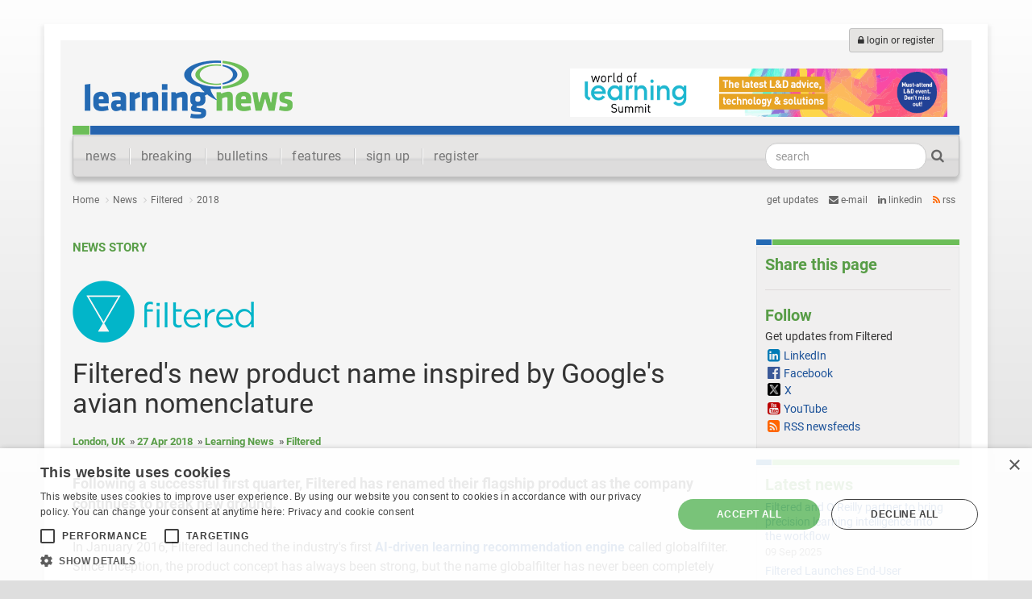

--- FILE ---
content_type: text/html; charset=utf-8
request_url: https://learningnews.com/news/filtered/2018/filtereds-new-product-name-inspired-by-googles-avian-nomenclature
body_size: 10797
content:
<!DOCTYPE html>
<html xmlns="http://www.w3.org/1999/xhtml" xml:lang="en" lang="en">
<head>
	<!-- Google tag (gtag.js) -->
	<script async src="https://www.googletagmanager.com/gtag/js?id=G-X0YZSSE7S0"></script>
	<script>
	  window.dataLayer = window.dataLayer || [];
	  function gtag(){dataLayer.push(arguments);}
	  gtag('js', new Date());

	  gtag('config', 'G-X0YZSSE7S0');
	</script>
	<script>
		document.addEventListener("DOMContentLoaded", function () {
    document.body.addEventListener("click", function (event) {
        let link = event.target.closest("a"); // Ensure it's a link
        if (link && link.hostname !== location.hostname) {
            window.gtag('event', 'outbound_click', {
                'event_category': 'Outbound Links',
                'event_label': link.href,
                'transport_type': 'beacon'
            });
        }
    });
});
	</script>
	<meta charset="utf-8">
	<meta http-equiv="X-UA-Compatible" content="IE=edge">
	<meta name="viewport" content="width=device-width, initial-scale=1, maximum-scale=1, minimum-scale=1, user-scalable=no">
	
	<!-- The above 3 meta tags *must* come first in the head; any other head content must come *after* these tags -->
	<title>Filtered's new product name inspired by Google's avian nomenclature - Learning News</title>
	<meta name="robots" content="index,follow" />
	<meta name="description" content="Following a successful first quarter, Filtered has renamed their flagship product as the company continues to break new ground." /><meta name="keywords" content="" />
	<meta name="google-site-verification" content="Ue8jMz8SUO6XbgWGtRg2VFEBmP-lBsd_rTdHCLviFv8" />
	<meta name="google-site-verification" content="gCZFyXegptgYKk-u-5tt0FF8F2oR7480RV7Wh88aqMo" />
	<meta name="ahrefs-site-verification" content="d1a4a8e7539fb39aaca554fdbe089ab14b19dae2fd0db4a201ea31c051532e7c">
	<!-- Preload Fonts -->
<link rel="preload" href="https://fonts.googleapis.com/css?family=Roboto:400,400italic,700,700italic" as="style" onload="this.rel='stylesheet'">
<link rel="preload" href="//maxcdn.bootstrapcdn.com/font-awesome/4.3.0/fonts/fontawesome-webfont.woff2?v=4.3.0" as="font" type="font/woff2" crossorigin>

<style>article,nav{display:block}a{background-color:transparent;text-decoration:none;color:#1b5198}h1{margin:.67em 0}img{border:0;vertical-align:middle}button,input{margin:0;font:inherit;color:inherit}button{overflow:visible;text-transform:none;-webkit-appearance:button}button::-moz-focus-inner,input::-moz-focus-inner{padding:0;border:0}input{line-height:normal}input[type=search]{-webkit-box-sizing:content-box;-moz-box-sizing:content-box;box-sizing:content-box;-webkit-appearance:textfield}input[type=search]::-webkit-search-cancel-button,input[type=search]::-webkit-search-decoration{-webkit-appearance:none}*,:after,:before{-webkit-box-sizing:border-box;-moz-box-sizing:border-box;box-sizing:border-box}html{-webkit-text-size-adjust:100%;-ms-text-size-adjust:100%;font-size:10px;height:100%}body{margin:0;font-size:14px;line-height:1.42857143;color:#333;background-color:#fff}button,input{font-family:inherit;font-size:inherit;line-height:inherit}.sr-only{position:absolute;width:1px;height:1px;padding:0;margin:-1px;overflow:hidden;clip:rect(0,0,0,0);border:0}h1,h2,h3{font-family:inherit;font-weight:500;line-height:1.1;color:inherit;margin-top:20px;margin-bottom:10px}h1{font-size:36px}h2{font-size:30px}h3{font-size:24px}p{margin:0 0 10px}ul{margin-top:0;margin-bottom:10px}ul ul{margin-bottom:0}.list-unstyled{padding-left:0;list-style:none}.list-inline{padding-left:0;margin-left:-5px;list-style:none}.list-inline>li{display:inline-block;padding-right:5px;padding-left:5px}.container{padding-right:15px;padding-left:15px;margin-right:auto;margin-left:auto}@media (min-width:768px){.container{width:750px}}@media (min-width:992px){.container{width:970px}}@media (min-width:1200px){.container{width:1170px}}.row{margin-right:-15px;margin-left:-15px}.col-lg-3,.col-lg-9,.col-md-4,.col-md-8,.col-sm-4,.col-sm-8,.col-xs-12{position:relative;min-height:1px;padding-right:15px;padding-left:15px}.col-xs-12{float:left;width:100%}@media (min-width:768px){.col-sm-4,.col-sm-8{float:left}.col-sm-8{width:66.66666667%}.col-sm-4{width:33.33333333%}}@media (min-width:992px){.col-md-4,.col-md-8{float:left}.col-md-8{width:66.66666667%}.col-md-4{width:33.33333333%}}@media (min-width:1200px){.col-lg-3,.col-lg-9{float:left}.col-lg-9{width:75%}.col-lg-3{width:25%}}input[type=search]{-webkit-box-sizing:border-box;-moz-box-sizing:border-box;box-sizing:border-box;-webkit-appearance:none}.form-control{display:block;width:100%;height:34px;padding:6px 12px;font-size:14px;line-height:1.42857143;color:#555;background-color:#fff;background-image:none;border:1px solid #ccc;border-radius:4px;-webkit-box-shadow:inset 0 1px 1px rgba(0,0,0,.075);box-shadow:inset 0 1px 1px rgba(0,0,0,.075)}.form-control::-moz-placeholder{color:#999;opacity:1}.form-control:-ms-input-placeholder{color:#999}.form-control::-webkit-input-placeholder{color:#999}.form-group{margin-bottom:15px}.btn{display:inline-block;padding:6px 12px;margin-bottom:0;font-size:14px;font-weight:400;line-height:1.42857143;text-align:center;white-space:nowrap;vertical-align:middle;-ms-touch-action:manipulation;touch-action:manipulation;background-image:none;border:1px solid transparent;border-radius:4px}.btn-default{color:#333;background-color:#fff;border-color:#ccc}.btn-sm{padding:5px 10px;font-size:12px;line-height:1.5;border-radius:3px}.nav{padding-left:0;margin-bottom:0;list-style:none}.nav>li{position:relative;display:block}.nav>li>a{position:relative;display:block;padding:10px 15px}.navbar{position:relative;min-height:50px;margin-bottom:20px;border:1px solid transparent}@media (min-width:768px){.navbar{border-radius:4px}.navbar-header{float:left}.navbar-toggle{display:none}}.navbar-brand{float:left;height:50px;padding:15px;font-size:18px;line-height:20px}.navbar-toggle{position:relative;float:right;padding:9px 10px;margin-top:8px;margin-right:15px;margin-bottom:8px;background-color:transparent;background-image:none;border:1px solid transparent;border-radius:4px}.navbar-toggle .icon-bar{display:block;width:22px;height:2px;border-radius:1px}.navbar-toggle .icon-bar+.icon-bar{margin-top:4px}.navbar-nav{margin:7.5px -15px}.navbar-nav>li>a{padding-top:10px;padding-bottom:10px;line-height:20px}@media (min-width:768px){.navbar-nav{float:left;margin:0}.navbar-nav>li{float:left}.navbar-nav>li>a{padding-top:15px;padding-bottom:15px}.navbar-form .form-group{display:inline-block;margin-bottom:0;vertical-align:middle}.navbar-form .form-control{display:inline-block;width:auto;vertical-align:middle}}.navbar-form{padding:10px 15px;margin:8px -15px;border-top:1px solid transparent;border-bottom:1px solid transparent;-webkit-box-shadow:inset 0 1px 0 rgba(255,255,255,.1),0 1px 0 rgba(255,255,255,.1);box-shadow:inset 0 1px 0 rgba(255,255,255,.1),0 1px 0 rgba(255,255,255,.1)}@media (min-width:768px){.navbar-form{width:auto;padding-top:0;padding-bottom:0;margin-right:0;margin-left:0;border:0;-webkit-box-shadow:none;box-shadow:none}.navbar-right{float:right!important;margin-right:-15px}}.navbar-default{background-color:#f8f8f8;border-color:#e7e7e7}.navbar-default .navbar-brand,.navbar-default .navbar-nav>li>a{color:#777}.navbar-default .navbar-toggle{border-color:#ddd}.navbar-default .navbar-toggle .icon-bar{background-color:#888}.navbar-default .navbar-form{border-color:#e7e7e7}.clearfix:after,.clearfix:before,.container:after,.container:before,.nav:after,.nav:before,.navbar-header:after,.navbar-header:before,.navbar:after,.navbar:before,.row:after,.row:before{display:table;content:" "}.clearfix:after,.container:after,.nav:after,.navbar-header:after,.navbar:after,.row:after{clear:both}@-ms-viewport{width:device-width}.visible-sm-block,.visible-xs,.visible-xs-block{display:none!important}@media (min-width:768px)and (max-width:991px){.visible-sm-block{display:block!important}}@media (max-width:767px){.navbar-form .form-group{margin-bottom:5px}.visible-xs,.visible-xs-block{display:block!important}.hidden-xs{display:none!important}}@media (min-width:768px)and (max-width:991px){.hidden-sm{display:none!important}}@media (min-width:992px)and (max-width:1199px){.hidden-md{display:none!important}}@media (min-width:1200px){.hidden-lg{display:none!important}}body,html{font-family:Roboto,sans-serif}.navbar .navbar-brand{font-family:'News Cycle',sans-serif;font-weight:400}.navbar li{font-weight:400;font-size:15px}.navbar li a{background-image:url(/Assets/images/main-site-images/divider.gif);background-repeat:no-repeat;background-position:left center}.navbar li:first-child a{background-image:none}#logo{position:relative;height:118px;background-image:url(/Assets/images/main-site-images/menu-top.png);background-repeat:no-repeat;background-position:left bottom;border-bottom:1px solid #f5f5f5}div#logo .btn-default{background:#e5e4e2;border:1px solid #bfbfbf}#logotype{padding:15px 15px 0;position:relative;top:10px}#banner-ad{position:absolute;top:35px;right:15px;z-index:555}#btn-login{position:absolute;top:-15px;right:20px}div.maincol{padding:30px 0 0}div.sidecol{padding:30px 0 80px}div#date-share{font-size:12px;color:#666}div#share-links{text-align:right;text-transform:lowercase}div#share-links li a{color:#666}div#share-links li#twitter-link a i{color:#000}div#share-links li#rss-link a i{color:#f60}.btn-primary{color:#fff;background:#5fa74f;border:1px solid #4f923f;border-radius:14px;padding-left:12px;padding-right:12px}.no-margin-top{margin-top:0!important}#page-content{position:relative;left:0}#slide-nav .navbar-toggle{position:relative;line-height:0;float:left;margin:0;width:30px;height:40px;padding:10px 0 0;border:0;background:0 0}#slide-nav .navbar-toggle>.icon-bar{width:100%;display:block;height:3px;margin:5px 0 0}.navbar-header{position:relative}@media (max-width:767px){#slide-nav.navbar{position:fixed;right:0;left:0;z-index:1030}#page-content{padding-top:70px;background-color:#f5f5f5}#slide-nav .navbar-header{margin:0 auto;padding:0 15px}#slide-nav #slidemenu{background:#f7f7f7;left:-100%;width:73%;min-width:0;position:absolute;padding-left:0;z-index:2;top:-8px;margin:0}#slide-nav #slidemenu .navbar-nav{min-width:0;width:100%;margin:0}#slide-nav{border-top:0}#slide-nav .navbar-form{width:100%;margin:8px 0;text-align:center;overflow:hidden}#slide-nav .navbar-form .form-control{text-align:center}#slide-nav .navbar-form .btn{width:100%}div#date-share,div#share-links{text-align:center}div.sidecol{padding:30px 15px 0}#slide-nav.navbar li{font-size:17px}ul.date-timeline{margin-right:15px}}@media (min-width:768px){#page-content,.navbar-header{left:0!important}body{background:no-repeat fixed #dedede;background-image:linear-gradient(-180deg,#fefefe 0,#dedede 100%);height:100%;margin:0}#main-container{background-color:#f5f5f5;border:20px solid #fff;-webkit-box-shadow:0 6px 4px 4px rgba(204,204,204,.4);box-shadow:0 6px 4px 4px rgba(204,204,204,.3);margin-top:30px}form.navbar-form{padding-right:30px}#slide-nav.navbar{border-radius:0 0 6px 6px;-webkit-border-bottom-left-radius:6px;-webkit-border-bottom-right-radius:6px;border-color:#bdbdbd;background-image:linear-gradient(-180deg,#e6e5e4 0,#e6e5e4 52%,#d6d6d6 58%,#dddcdc 63%,#ddd 100%);-webkit-box-shadow:0 5px 5px 0 #bdbdbd;-moz-box-shadow:0 5px 5px 0 #bdbdbd;box-shadow:0 5px 5px 0 #bdbdbd}#slide-nav.navbar li{font-size:16px;font-weight:300;letter-spacing:.025em}#slide-nav.navbar li a{font-weight:300}#slide-nav.navbar .navbar-form .form-control{-webkit-border-radius:15px;border-radius:15px;width:200px}#slide-nav.navbar .navbar-form .btn-primary{background-color:transparent;border-color:transparent;color:#666;padding-left:2px;padding-right:2px}#slide-nav.navbar .navbar-form .btn-primary i{font-size:17px}}#browse-page div.maincol h1{font-size:15px;text-transform:uppercase;font-weight:700;color:#589d47;margin-bottom:30px}#browse-page div.maincol h2{font-size:26px;font-weight:300;margin:0 0 8px}#browse-page div.maincol h3{font-size:14px;margin:0 0 8px;color:#666}#browse-page div.maincol p{font-size:16px;color:#333;font-weight:400}div.sidebox{background-image:url(/Assets/images/main-site-images/box-top.png);background-repeat:no-repeat;padding-top:6px;margin-bottom:12px}div.sidebox-inner{background:#f0efef;border:1px solid #e6e6e6;padding:10px;margin-top:3px}div.sidebox-inner h3{color:#589d47;padding:0;margin:0 0 8px;font-size:20px;font-weight:700}div.sidecol ul li{padding-left:15px;line-height:110%;margin-bottom:3px}div.sidecol ul li:before{font-family:FontAwesome;font-size:8px;content:'\f0c8';margin:0 5px 0 -12px;color:#bbb;position:relative;top:-2px}ul.date-timeline{border-left:3px solid #e7e7e7;margin-left:20px}ul.date-timeline li{margin-left:-23px;padding-bottom:40px;background-image:url(/Assets/images/main-site-images/date-circle.png);background-repeat:no-repeat;position:relative}ul.date-timeline time{position:relative;display:block;top:0;left:0}ul.date-timeline li span.numeric-date{width:44px;height:44px;display:block;position:absolute;color:#fff;font-weight:300!important;font-size:22px;text-align:center;padding-top:7px;top:0;left:1px}ul.date-timeline li span.text-date{padding-left:35px;display:block;position:relative;top:0;padding-top:10px;left:6px;height:44px}ul.date-timeline li ul{margin-left:74px}ul.date-timeline li ul li{padding-top:10px;padding-bottom:10px;outline:0;background-image:none}ul.date-timeline li ul li:first-child{padding-top:30px;padding-bottom:10px}ul.date-timeline li ul li:last-child{padding-bottom:0}ul.date-timeline li time{padding-left:10px;color:#589d47;font-size:17px;font-weight:300}ul.date-timeline li h3 time{position:absolute;width:1px;height:1px;padding:0;margin:-1px;overflow:hidden;clip:rect(0,0,0,0);border:0}@media (min-width:768px) and (max-width:991px){#banner-ad{z-index:555;position:static;width:468px;height:auto;margin-left:auto;margin-right:auto;padding-top:35px}#logo{position:relative;height:auto}#logotype{padding:15px;text-align:center;margin-top:10px;margin-bottom:10px}#banner-ad img{height:60px}#btn-login{position:absolute;top:-15px;right:20px}}@font-face{font-family:FontAwesome;src:url(https://maxcdn.bootstrapcdn.com/font-awesome/4.3.0/fonts/fontawesome-webfont.eot?v=4.3.0);src:url(https://maxcdn.bootstrapcdn.com/font-awesome/4.3.0/fonts/fontawesome-webfont.eot?#iefix&v=4.3.0) format('embedded-opentype'),url(https://maxcdn.bootstrapcdn.com/font-awesome/4.3.0/fonts/fontawesome-webfont.woff2?v=4.3.0) format('woff2'),url(https://maxcdn.bootstrapcdn.com/font-awesome/4.3.0/fonts/fontawesome-webfont.woff?v=4.3.0) format('woff'),url(https://maxcdn.bootstrapcdn.com/font-awesome/4.3.0/fonts/fontawesome-webfont.ttf?v=4.3.0) format('truetype'),url(https://maxcdn.bootstrapcdn.com/font-awesome/4.3.0/fonts/fontawesome-webfont.svg?v=4.3.0#fontawesomeregular) format('svg');font-weight:400;font-style:normal}.fa{display:inline-block;font:14px/1 FontAwesome;font-size:inherit;text-rendering:auto;-webkit-font-smoothing:antialiased;-moz-osx-font-smoothing:grayscale;transform:translate(0,0)}.fa-search:before{content:"\f002"}.fa-lock:before{content:"\f023"}.fa-twitter:before{content:"\f099"}.fa-rss:before{content:"\f09e"}.fa-envelope:before{content:"\f0e0"}.fa-linkedin:before{content:"\f0e1"}button::-moz-focus-inner{padding:0;border:0}@font-face{font-family:Roboto;font-style:italic;font-weight:400;src:url(https://fonts.gstatic.com/s/roboto/v32/KFOkCnqEu92Fr1Mu51xIIzI.woff2) format('woff2')}@font-face{font-family:Roboto;font-style:italic;font-weight:700;src:url(https://fonts.gstatic.com/s/roboto/v32/KFOjCnqEu92Fr1Mu51TzBic6CsQ.woff2) format('woff2')}@font-face{font-family:Roboto;font-style:normal;font-weight:400;src:url(https://fonts.gstatic.com/s/roboto/v32/KFOmCnqEu92Fr1Mu4mxK.woff2) format('woff2')}@font-face{font-family:Roboto;font-style:normal;font-weight:700;src:url(https://fonts.gstatic.com/s/roboto/v32/KFOlCnqEu92Fr1MmWUlfBBc4.woff2) format('woff2')}
</style>



<!-- Critical CSS (Bootstrap and Core Styles) -->
<!-- Deferred CSS for Non-Critical Parts -->
<link rel="stylesheet" href="/Assets/css/bootstrap.min.css" media="print" onload="this.media='all'">
<noscript><link rel="stylesheet" href="/Assets/css/bootstrap.min.css"></noscript>

<link rel="stylesheet" href="/Assets/css/tpr-2015-main.min.css?v=2" media="print" onload="this.media='all'">
<noscript><link rel="stylesheet" href="/Assets/css/tpr-2015-main.min.css?v=2"></noscript>

<link rel="stylesheet" href="/Assets/css/tpr-2015-pages.min.css?v=2.5" media="print" onload="this.media='all'">
<noscript><link rel="stylesheet" href="/Assets/css/tpr-2015-pages.min.css?v=2.1"></noscript>


<!-- Non-Critical CSS (Deferred Loading) -->
<link href="/Assets/css/formValidation.min.css" rel="stylesheet" media="print" onload="this.media='all'">
<link href="/css/magnific-popup.min.css" rel="stylesheet" media="print" onload="this.media='all'">
<link href="/css/jquery.mCustomScrollbar.min.css" rel="stylesheet" media="print" onload="this.media='all'">
<link href="/css/jquery.fancybox.min.css" rel="stylesheet" media="print" onload="this.media='all'">
<noscript>
    <link href="/Assets/css/formValidation.min.css" rel="stylesheet">
    <link href="/css/magnific-popup.min.css" rel="stylesheet">
    <link href="/css/jquery.mCustomScrollbar.min.css" rel="stylesheet">
    <link href="/css/jquery.fancybox.min.css" rel="stylesheet">
</noscript>

<!--[if lt IE 9]>
<script src="../Assets/js/html5shiv.min.js"></script>
<script src="../Assets/js/respond.min.js"></script>
<![endif]-->

<!-- Async Loading for Third-Party Scripts -->
<script async src="https://cdn.cookie-script.com/s/ee0525606380d235b89e90b29f549a18.js"></script>
<script async src="https://www.googletagmanager.com/gtag/js?id=UA-4982978-30"></script>
<script async src="https://platform-api.sharethis.com/js/sharethis.js#property=5ac6800f003b52001341b4f7&product=social-ab"></script>
    
    
    <script type="text/javascript">var switchTo5x = true;</script>
	
	<script type="text/javascript" src="https://ws.sharethis.com/button/buttons.js"></script>
<script type="text/javascript">
        stLight.options({
				publisher: "62cf772c-c488-4fe4-9993-58946909ef52", doNotCopy: true, doNotHash: false, doNotCopy: true, hashAddressBar: false 
        });
</script>

	    <link rel="canonical" href="https://learningnews.com/news/filtered/2018/filtereds-new-product-name-inspired-by-googles-avian-nomenclature" />
        <script type="application/ld+json">
    {"@context":"https://schema.org","@type":"WebSite","name":"Learning News - the learning sector's newswire'","url":"https://learningnews.com/news/filtered/2018/filtereds-new-product-name-inspired-by-googles-avian-nomenclature"}
        </script>

<meta property="og:type" content="website">
<meta property="og:title" content="Filtered&#39;s new product name inspired by Google&#39;s avian nomenclature" />
<meta property="og:image" content="https://learningnews.com/media/14866368/learningnews.png" />
<meta property="og:url" content="https://learningnews.com/news/filtered/2018/filtereds-new-product-name-inspired-by-googles-avian-nomenclature" />
<meta property="og:description" content="Following a successful first quarter, Filtered has renamed their flagship product as the company continues to break new ground." />
<meta property="og:site_name" content="Learning News - the learning sector&#39;s newswire&#39;" />


<meta name="twitter:card" content="summary_large_image">
<meta name="twitter:site" content="Learning News - the learning sector&#39;s newswire&#39;">
<meta name="twitter:creator" content="lnwire">
<meta name="twitter:title" content="Filtered&#39;s new product name inspired by Google&#39;s avian nomenclature">
<meta name="twitter:description" content="Following a successful first quarter, Filtered has renamed their flagship product as the company continues to break new ground.">
<meta name="twitter:image" content="https://learningnews.com/media/14866368/learningnews.png">
</head>

    <body id="standard-page">

        <div class="container" id="main-container">
            
            <!--Header-->
            <div class="row">
                
                
<div class="col-xs-12">
    <div id="logo" class="hidden-xs">
        <div id="banner-ad"><a href="https://eventdata.uk/Forms/Form.aspx?FormRef=WOL26Visitor&amp;PageNo=30&amp;TrackingCode=LearningNewsDisplay" id="dropdownAd1" rel="nofollow"><img src="/media/17254940/wols26_leaderboard-desktop_728x90px_v2.gif" alt="WOL" width="468" height="60" /></a></div>
        <div id="logotype"><a href="/" title="Learning News"><img src="/Images/learning-news/logo.png" alt="Learning News" width="258" height="72"></a>
        </div>

            <a class="btn btn-default btn-sm hidden-xs" id="btn-login" href="/login" title="Login or register"><i class="fa fa-lock"></i> login or register</a>
    </div>
</div>



                
<div class="col-xs-12">
    <nav>
        <div class="navbar navbar-default" role="navigation" id="slide-nav">
            <div class="navbar-header"> <a class="navbar-toggle"> <span class="sr-only">Toggle navigation</span> <span class="icon-bar"></span> <span class="icon-bar"></span> <span class="icon-bar"></span> </a> <a class="navbar-brand hidden-lg hidden-md hidden-sm" href="/">Learning News</a> </div>
            <div id="slidemenu">
                <form class="navbar-form navbar-right" role="form" action="/search">
                    <div class="form-group">
                        <input type="search" placeholder="search" name="search" value="" class="form-control">
                    </div>
                    <button type="submit" class="btn btn-primary"><i class="fa fa-search"></i></button>
                </form>
                <ul class="nav navbar-nav">
                    <li class=""><a href="/">news</a></li>
					
					<li class=" visible-xs"><a href="https://learningnews.com/breaking">breaking</a></li>
                    <li class=" visible-xs"><a href="https://learningnews.com/bulletins">bulletins</a></li>

                    <li class=" visible-xs"><a href="https://learningnews.com/features">features</a></li>


                                           <li class="hidden-xs "><a href="/breaking">breaking</a></li>

                                           <li class="hidden-xs "><a href="/bulletins">bulletins</a></li>

                                           <li class="hidden-xs "><a href="/features">features</a></li>

                                           <li class="hidden-xs "><a href="/compare-subscriptions">sign up</a></li>

                                           <li class="hidden-xs "><a href="/register">register</a></li>
                    <li class="visible-xs"><a href="/login"><i class="fa fa-lock"></i> login or register</a></li>
                </ul>
            </div>
        </div>
    </nav>
</div>
            </div>
            

            <!--Main content-->
            <div class="row" id="page-content">
                

    

    
<div class="col-xs-12">

    <div class="row" id="date-share">

        <div class="col-xs-12 col-sm-8">
            <ul class="list-inline list-unstyled list-breadcrumb">

                                      <li><a href="/">Home</a></li>
                                      <li><a href="/news">News</a></li>
                                      <li><a href="/news/filtered">Filtered</a></li>
                                      <li><a href="/news/filtered/2018">2018</a></li>            </ul>
        </div>

        <div class="col-xs-12 col-sm-4" id="share-links">
    <ul class="list-unstyled list-inline">
        <li>Get updates</li>
        <li id="mail-link"><a href="/register" title="Get e-mail updates"><i class="fa fa-envelope"></i> e-mail</a></li>
            <li id="linkedin-link"><a href="https://www.linkedin.com/company/learningnews" title="Follow us on LinkedIn"><i class="fa fa-linkedin"></i> LinkedIn</a></li>
        <li id="rss-link"><a href="/rss-updates" title="Get updates via RSS"><i class="fa fa-rss"></i> RSS</a></li>
    </ul>
</div>
    </div>

</div>




    <div class="col-xs-12">
        <div class="row">
            <div class="col-xs-12 col-sm-8 col-lg-9">
                <div class="maincol">
                    <article>
                        <header>
                            <div class="page-type">
                                News story
                            </div>
                            <div class="company-logo">
                                <img src="/media/14705979/filtered-logo.png" height="77" alt="Filtereds new product name inspired by Googles avian nomenclature" />
                            </div>
                            <h1>Filtered's new product name inspired by Google's avian nomenclature</h1>
                            <div class="release-info"><span>London, UK</span><span><time datetime="2018-04-27">27 Apr 2018</time></span><span>Learning News</span><span>Filtered</span></div>
                            <h2>
                                Following a successful first quarter, Filtered has renamed their flagship product as the company continues to break new ground.
                            </h2>
                            
                        </header>
							
		<div class="sharethis visible-xs"> 
			<div class="sharethis-inline-share-buttons"></div> 
		</div>

                        <p>In January 2016, Filtered launched the industry's first <a rel="nofollow" rel="nofollow" rel="nofollow" href="https://learn.filtered.com/magpie" rel="nofollow" target="_blank">AI-driven learning recommendation engine</a> called globalfilter. Since inception, the product concept has always been strong, but the name globalfilter&nbsp;has never been completely agreed upon.</p>
<p>When questioned about the reasons driving the name change, CEO, Marc Zao-Sanders said, "To be honest we never loved the name globalfilter. Worst-still, as clients signed up they started calling it all sorts of things: The Global Filter, Filtered, and my least favourite:&nbsp;globalfiltered. And no capitalisation and no spacing really threw the cat amongst the... birds. So we got together to consider alternatives."</p>
<h3>The product with no name?</h3>
<p>The company first toyed with the idea of removing a name for the product completely and sticking with one brand name. When suggested, the eight year old business decided against it. Marc explained,&nbsp;"There are just too many sentences we need to write and utter in which it&rsquo;s helpful to have a handy abbreviation than a descriptive collection of four complex words (intelligent-learning-recommender-system)."&nbsp;</p>
<h3>Cognitive ornithology &amp; magpie</h3>
<p>Google is an AI-driven organisation which uses avian nomenclature to refer to algorithms. Filtered's in-house development team, inspired by the Google naming convention, began to refer to the stack of algorithms used in Filtered's learning recommendations engine and courses platform as <strong>magpie</strong>. magpie picked up momentum fast, both internally and externally, demonstrating its memorability and making it a front-runner for the recommender engine.</p>
<p>Filtered were particularly enamoured with the name magpie because there is a lot of evidence available showcasing the intelligence of magpies as the only non-primates to exhibit self-awareness. <a rel="nofollow" rel="nofollow" rel="nofollow" href="https://www.newscientist.com/article/dn14552-mirror-test-shows-magpies-arent-so-bird-brained/" rel="nofollow" target="_blank">Read more about this here</a>.&nbsp;Self-awareness is one of the hallmarks of human intelligence and therefore a long-standing aspiration for individuals working in AI. Indeed, magpies&nbsp;are also able to develop&nbsp;complex,&nbsp;adaptive strategies&nbsp;such as win&ndash;stay, lose&ndash;shift. There may be a hardware-based explanation for this: magpies have a &ldquo;larger numbers of neurons and greater&nbsp;neuronal density&nbsp;in the forebrain&rdquo; compared to other birds. [Source:&nbsp;<a rel="nofollow" rel="nofollow" rel="nofollow" href="https://www.ncbi.nlm.nih.gov/pmc/articles/PMC1626540/" rel="nofollow" target="_blank">Cognitive ornithology: the evolution of avian intelligence</a>].&nbsp;</p>
<p>When summarising the transition from globalfilter&nbsp;to magpie which took place earlier this month Marc concluded, "We think the Eurasian magpie represents what we&rsquo;re doing very well. magpie (our tech) is a stack of algorithms which collectively define a personalized learning experience of recommendations of the best, most relevant, most useful, hardest-hitting freshest material in the cosmos. It&rsquo;s complex, adaptive and neural - all terms used in the paragraph above and discussed at greater length in&nbsp;<a rel="nofollow" rel="nofollow" rel="nofollow" href="https://www.linkedin.com/pulse/productivity-skills-intelligent-learning-marc-zao-sanders/" rel="nofollow" target="_blank">our vision</a>, set out a year ago."</p>
<p><a rel="nofollow" rel="nofollow" rel="nofollow" href="https://filtered.com/gamechanger/#/">magpie can be put to the test</a> via Filtered's website.</p>
                        
                        <aside>
                            <div>
                                
                            </div>
                        </aside>
                        <footer>
                            

<div id="legal-info">
    <hr class="release-ends" />
<p><span style="font-size: 12pt; color: #888888;"><strong>Third party post:</strong> This is a post originating from the organisation labelled above.</span></p>
<p><span style="font-size: 12pt; color: #888888;"><span style="font-size: 12pt; color: #888888;"><strong>Commercial relationship post:</strong> Third party providers pay a subscription</span><span style="color: #888888; font-size: 12pt;"> to post on Learning News. Exceptions may include <span>editorial merit, </span>charitable causes, not-for-profit organisations and posts generated via media partners. View current <a href="/compare-subscriptions">subscription</a> rates.</span><br /></span></p>
<p><span style="font-size: 12pt; color: #888888;"><span style="font-size: 12pt;"><strong>Reuse:</strong> Where this post or a part of it is copied for publishing elsewhere "Learning News" should be referenced.</span></span></p>
</div>

	
	


                        </footer>
                    </article>
                </div>
            </div>
            <div class="col-xs-12 col-sm-4 col-lg-3">
                <div class="sidecol">
                    <div class="sidebox">
                        <div class="sidebox-inner">
                            <h3>
                                Share this page
                            </h3>
                            	
				<div class="sharethis-inline-share-buttons"></div>

                            <hr>                            
                            <h3>
                                Follow
                            </h3>
                                    <nav>
            <ul class="list-unstyled list-social">
                <li>
                    
                    Get updates from Filtered
                    <ul class="list-unstyled">


                                                                                    <li class="link-linkedin"><a href="https://www.linkedin.com/company/filtered-com" title="Filtered on LinkedIn">LinkedIn</a></li>

                                                                                    <li class="link-facebook"><a href="https://www.facebook.com/filteredcourses" title="Filtered on Facebook">Facebook</a></li>

                                                                                   <li class="link-twitter"><a href="https://x.com/Filtered_Tech" title="Filtered on x">X</a></li>

                                                                                    <li class="link-youtube"><a href="https://www.youtube.com/@filtered1092" title="Filtered on YouTube">YouTube</a></li>
                        <li class="link-rss"><a href="/rss-updates/by-company/feed/filtered" title="Filtered RSS newsfeeds">RSS newsfeeds</a></li>
                    </ul>
                </li>
            </ul>
        </nav>

                        </div>
                    </div>
                    <div class="sidebox">
                        <div class="sidebox-inner">
                            <h3>Latest news</h3><nav><ul class="list-unstyled list-news"><li><a href="/news/filtered/2025/filtered-and-oreilly-partner-to-bring-precision-learning-intelligence-into-the-workflow" title="Filtered and O’Reilly partner to bring precision learning intelligence into the workflow">Filtered and O’Reilly partner to bring precision learning intelligence into the workflow</a><time datetime="2025-09-09">09 Sep 2025</time></li><li><a href="/news/filtered/2024/filtered-launches-end-user-capabilities-to-tackle-content-chaos" title="Filtered Launches End-User Capabilities to Tackle Content Chaos">Filtered Launches End-User Capabilities to Tackle Content Chaos</a><time datetime="2024-12-03">03 Dec 2024</time></li><li class="more-link"><a href="/news/filtered" title="see all news from Filtered">See all news from Filtered</a></li></ul></nav>
                        </div>
                    </div>
                    <div class="sidebox"><div class="sidebox-inner"><h3>About</h3><p>Filtered helps organisations solve skills and content chaos.</p><p><a class="more-link" href="/learning-companies/filtered" title="Filtered">more</a></p></div></div>
                    <div class="sidebox"><div class="sidebox-inner"><h3>Contact</h3><dl><dt>Najmah Salam</dt><dd /><dd><a rel="nofollow" href="http://filtered.com" title="filtered.com">
                      Website
					</a></dd><dd><a href="/cdn-cgi/l/email-protection#e28c83888f838aa2848b8e9687908786cc818d8f" title="Contact Najmah Salam">
                      E-Mail
						</a></dd></dl></div></div>
                    
                </div>
            </div>
        </div>
    </div>

                
<div class="col-xs-12 no-padding">
    
    <nav>
        <ul class="list-unstyled" id="top-of-page">
            <li><a href="#" title="go to the top of this page"><i class="fa fa-chevron-circle-up"></i> top of page</a></li>
        </ul>
    </nav>

    <div id="foot-menu">
        <div class="row">
                <div class="col-xs-6 col-sm-6 col-md-3">
                    <ul class="list-unstyled">
                        <li>
                            News
                                <ul>
                                        <li>
<a href="/">Latest</a>                                        </li>
                                        <li>
<a href="/breaking">Breaking</a>                                        </li>
                                        <li>
<a href="/bulletins">Bulletins</a>                                        </li>
                                        <li>
<a href="/features">Features</a>                                        </li>
                                </ul>
                        </li>
                    </ul>
                </div>
                <div class="col-xs-6 col-sm-6 col-md-3">
                    <ul class="list-unstyled">
                        <li>
                            Get updates
                                <ul>
                                        <li>
<a href="/register">By email</a>                                        </li>
                                        <li>
<a href="https://www.linkedin.com/company/learningnews/" rel="external">LinkedIn</a>                                        </li>
                                        <li>
<a href="/about-learning-news/add-news">Syndicate</a>                                        </li>
                                </ul>
                        </li>
                    </ul>
                </div>
            <div class="clearfix visible-sm-block visible-xs-block"></div>
                <div class="col-xs-6 col-sm-6 col-md-3">
                    <ul class="list-unstyled">
                        <li>
                            Publishing and Partnering
                                <ul>
                                        <li>
<a href="/compare-subscriptions">Publish your news</a>                                        </li>
                                        <li>
<a href="/programmes/propose-a-news-feature">Propose a feature</a>                                        </li>
                                        <li>
<a href="/programmes/upcoming-reports">Upcoming reports</a>                                        </li>
                                        <li>
<a href="/sponsor-packages">Sponsorships</a>                                        </li>
                                        <li>
<a href="/event-partner-packages">Event partnerships</a>                                        </li>
                                </ul>
                        </li>
                    </ul>
                </div>
                <div class="col-xs-6 col-sm-6 col-md-3">
                    <ul class="list-unstyled">
                        <li>
More                                <ul>
                                        <li>
                                                <a href="/about-learning-news/terms/editorial-policy">Editorial policy</a>
                                        </li>
                                        <li>
                                                <a href="/about-learning-news/terms/privacy">Privacy policy</a>
                                        </li>
                                        <li>
                                                <a href="/about-learning-news/terms/submissions-policy">Submissions policy</a>
                                        </li>
                                        <li>
                                                <a href="/contact">Contact us</a>
                                        </li>
                                </ul>
                        </li>
                    </ul>
                </div>

        </div>
    </div>

    <div id="legal-foot">
        <nav>
            Website content &copy; copyright 2026 Learning News |
            <a href="/legal-notices" title="Legal notices">Legal notices</a> |
            <a href="/website-credits" title="Website credits">Website credits</a>
        </nav>
    </div>
</div>
            </div>

        </div>

        <div class="container" id="foot-menu-2">
            <div class="row">
                          <nav>
             <ul class="list-unstyled list-inline">
               <li><a href="/" title="Home">home</a></li>
               <li><a href="/breaking" title="Breaking News">breaking</a></li>
               <li><a href="/bulletins" title="L&amp;D news bulletins">bulletins</a></li>
               <li><a href="/features" title="features">features</a></li>
               <li><a href="/compare-subscriptions" title="Compare subscriptions">sign up</a></li>
               <li><a href="/register" title="Register">register</a></li></ul>
          </nav>
            </div>
        </div>
	
		<!-- jQuery - Deferred and Local Hosting Recommended -->
		<script data-cfasync="false" src="/cdn-cgi/scripts/5c5dd728/cloudflare-static/email-decode.min.js"></script><script src="/Assets/js/jquery.js" ></script> 

<!-- Bootstrap Core -->
<script src="/Assets/js/bootstrap.min.js"></script>

<!-- Custom Scrollbar -->
<script src="/scripts/jquery.mCustomScrollbar.min.js"></script>

<!-- Succinct.js -->
<script src="/Assets/js/jQuery.succinct.min.js"></script>

<!-- FormValidation Core -->
<script src="/Assets/js/formValidation.min.js"></script>

<!-- FormValidation Bootstrap Integration -->
<script src="/Assets/js/framework/bootstrap.min.js"></script> 


        <script id="waiting"></script>
         <script id="waiting2"></script>

        <script>
            if (window.innerWidth < 980) {
                document.querySelector("#waiting").setAttribute("src", "/Assets/js/jquery.touchSwipe.min.js");

                document.querySelector("#waiting2").setAttribute("src", "/Assets/js/master.js");
            }
        </script>

        
        <script src="/Assets/js/viewport.min.js" defer></script>
				
        
    <script src="/scripts/jquery.fancybox.pack.js"></script>
    <script type="text/javascript">
        $(document).ready(function () {
            $(".fancybox").fancybox();
        });
    </script>

		<!--        <div id="cookie_directive_container" class="container" style="display: none">
            <nav class="navbar navbar-default navbar-fixed-bottom" style="padding-top: 15px;">
                <div class="container">
                    <div class="navbar-inner navbar-content-center" id="cookie_accept">
                        <a href="#" class="btn btn-default pull-right">Accept</a>
                        <p class="text-muted credit">
                            By using our website you are consenting to our use of cookies in accordance with our <a href="/about-learning-news/terms/privacy" target="_blank">privacy policy</a>.
                        </p>
                        <br>
                    </div>
                </div>
            </nav>
        </div>
-->
		<!-- Cloudflare Web Analytics --><script defer src='https://static.cloudflareinsights.com/beacon.min.js' data-cf-beacon='{"token": "bbda9be40cf1459da03df2e37d5f97fb"}'></script><!-- End Cloudflare Web Analytics -->
    </body>
    </html>
